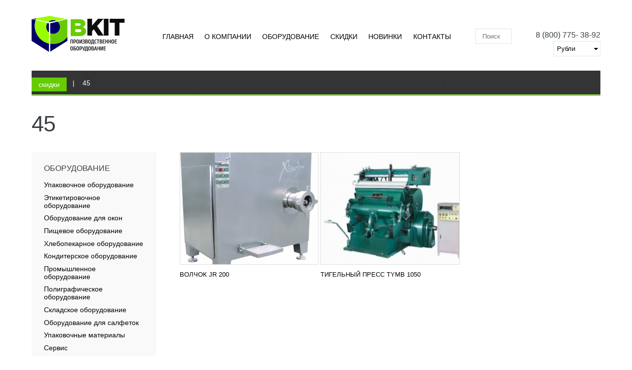

--- FILE ---
content_type: text/html; charset=utf-8
request_url: https://obkit.ru/power/45-0
body_size: 16689
content:
<!DOCTYPE html>
<!--[if lt IE 7]> <html class="ie6 ie" lang="ru" dir="ltr"> <![endif]-->
<!--[if IE 7]>    <html class="ie7 ie" lang="ru" dir="ltr"> <![endif]-->
<!--[if IE 8]>    <html class="ie8 ie" lang="ru" dir="ltr"> <![endif]-->
<!--[if gt IE 8]> <!--> <html class="" lang="ru" dir="ltr"> <!--<![endif]-->
<head>
  <meta charset="utf-8" />
<link rel="alternate" type="application/rss+xml" title="45" href="https://obkit.ru/taxonomy/term/895/all/feed/all/all" />
<link rel="shortcut icon" href="https://obkit.ru/sites/all/themes/obkit/favicon.ico" type="image/vnd.microsoft.icon" />
<meta name="keywords" content="упаковочное оборудование, этикетировочное оборудование, упаковочные машины, термоусадочное оборудование, аппликаторы этикеток, упаковочные станки, этикетировочные машины, хлебопекарное оборудование, струйные принтеры, маркировочное оборудование, полиграфическое оборудование, складское оборудование" />
<meta name="robots" content="follow, index" />
<meta name="generator" content="Drupal 7 (http://drupal.org)" />
<meta name="rights" content="OBKIT" />
<link rel="image_src" href="https://obkit.ru/sites/all/themes/obkit/logo.png" />
<link rel="canonical" href="https://obkit.ru/power/45-0" />
<link rel="shortlink" href="https://obkit.ru/taxonomy/term/895" />
<meta http-equiv="content-language" content="ru" />
<meta property="fb:admins" content="ObkitRu" />
<meta name="twitter:card" content="summary" />
<meta name="twitter:site" content="@ObkitRu" />
<meta name="twitter:creator:id" content="@ObkitRu" />
<meta name="twitter:url" content="https://twitter.com/ObkitRu" />
<meta name="twitter:title" content="Оборудование для производства со склада" />
<meta name="twitter:description" content="Оборудование для производства со склада +7(800)7753892" />
<meta name="twitter:image" content="http://obkit.ru/sites/default/files/c-logo_0.png" />
<meta name="twitter:image:width" content="250" />
<meta name="twitter:image:height" content="76" />
  <!-- Set the viewport width to device width for mobile -->
  <meta name="viewport" content="width=device-width" />
  <title>45</title>
  <link type="text/css" rel="stylesheet" href="https://obkit.ru/sites/default/files/css/css_xE-rWrJf-fncB6ztZfd2huxqgxu4WO-qwma6Xer30m4.css" media="all" />
<link type="text/css" rel="stylesheet" href="https://obkit.ru/sites/default/files/css/css_ewh2nuQ8HjJaZwVAFQGdFbutfH3Y74LaQrYTAzijhTo.css" media="all" />
<link type="text/css" rel="stylesheet" href="https://obkit.ru/sites/default/files/css/css_8Dq0EgUSZyuLUnphD7pDrZVZfn5lroxMD2G7pi370Ms.css" media="all" />
<link type="text/css" rel="stylesheet" href="https://obkit.ru/sites/default/files/css/css_2PGl7wq2oLnDtbNqyYpm2rTcoaXZaZKYiPBV-zVloVc.css" media="all" />
<link type="text/css" rel="stylesheet" href="//cdn.jsdelivr.net/qtip2/2.2.0/jquery.qtip.min.css" media="all" />
<link type="text/css" rel="stylesheet" href="https://obkit.ru/sites/default/files/css/css_RZTnXYRiCEv76bDH1r5ZDJdH9Zp_wbEPuOFpyXFWqUw.css" media="all" />
<link type="text/css" rel="stylesheet" href="https://obkit.ru/sites/default/files/css/css_8qiNlFTsMnZB1CCB5PoeYFXOywmq0qozIP6ZoUknp0o.css" media="all" />
<link type="text/css" rel="stylesheet" href="https://obkit.ru/sites/default/files/css/css_ESBQavT9lhgj6qU1ONx1DJ26ufbKKSprDz59qAs3QcI.css" media="only screen and (min-width: 1280px) and (max-width:1440px)" />
<link type="text/css" rel="stylesheet" href="https://obkit.ru/sites/default/files/css/css_litlwcK770LUuLPzaApz_OqAosWBAjYKA1GS6TdQC_M.css" media="only screen and (min-width:1025px) and (max-width:1279px)" />
<link type="text/css" rel="stylesheet" href="https://obkit.ru/sites/default/files/css/css_T6C_OgJ6Qawcmh0mE4UaEigHihAa5vq8R0AqQMsHUIs.css" media="only screen and (min-width:769px) and (max-width:1024px)" />
<link type="text/css" rel="stylesheet" href="https://obkit.ru/sites/default/files/css/css_I92UMv6DYEj2T5nFxZz2j4ewe9_akWWRyhoVMMjW-4I.css" media="only screen and (max-width:768px)" />
<link type="text/css" rel="stylesheet" href="https://obkit.ru/sites/default/files/css/css_ZZNZVWiEilYYnVT4k6JABx_cGB9Vg1tRvYn-D5WW3-Y.css" media="only screen and (max-width:479px)" />
  <script type="text/javascript" src="https://obkit.ru/sites/all/modules/jquery_update/replace/jquery/1.7/jquery.min.js?v=1.7.2"></script>
<script type="text/javascript" src="https://obkit.ru/misc/jquery-extend-3.4.0.js?v=1.7.2"></script>
<script type="text/javascript" src="https://obkit.ru/misc/jquery-html-prefilter-3.5.0-backport.js?v=1.7.2"></script>
<script type="text/javascript" src="https://obkit.ru/misc/jquery.once.js?v=1.2"></script>
<script type="text/javascript" src="https://obkit.ru/misc/drupal.js?skgs31"></script>
<script type="text/javascript" src="https://obkit.ru/sites/all/modules/jquery_update/replace/ui/ui/minified/jquery.ui.core.min.js?v=1.10.2"></script>
<script type="text/javascript" src="https://obkit.ru/sites/all/modules/jquery_update/replace/ui/external/jquery.cookie.js?v=67fb34f6a866c40d0570"></script>
<script type="text/javascript" src="https://obkit.ru/sites/all/modules/jquery_update/replace/misc/jquery.form.min.js?v=2.69"></script>
<script type="text/javascript" src="https://obkit.ru/sites/all/modules/views_slideshow/js/views_slideshow.js?v=1.0"></script>
<script type="text/javascript" src="https://obkit.ru/misc/ajax.js?v=7.91"></script>
<script type="text/javascript" src="https://obkit.ru/sites/all/modules/jquery_update/js/jquery_update.js?v=0.0.1"></script>
<script type="text/javascript" src="https://obkit.ru/sites/all/modules/custom/obkit_currency/js/script.js?skgs31"></script>
<script type="text/javascript" src="https://obkit.ru/sites/default/files/languages/ru_EahVC165xz187-nqaoRNSQpobjGmxEKzud8_XtCNLEc.js?skgs31"></script>
<script type="text/javascript" src="https://obkit.ru/sites/all/libraries/colorbox/jquery.colorbox-min.js?skgs31"></script>
<script type="text/javascript" src="https://obkit.ru/sites/all/modules/colorbox/js/colorbox.js?skgs31"></script>
<script type="text/javascript" src="https://obkit.ru/sites/all/modules/colorbox/js/colorbox_load.js?skgs31"></script>
<script type="text/javascript" src="https://obkit.ru/sites/all/modules/colorbox/js/colorbox_inline.js?skgs31"></script>
<script type="text/javascript" src="https://obkit.ru/misc/progress.js?v=7.91"></script>
<script type="text/javascript" src="https://obkit.ru/sites/all/modules/ctools/js/modal.js?skgs31"></script>
<script type="text/javascript" src="https://obkit.ru/sites/all/modules/modal_forms/js/modal_forms_popup.js?skgs31"></script>
<script type="text/javascript" src="//cdn.jsdelivr.net/qtip2/2.2.0/jquery.qtip.min.js"></script>
<script type="text/javascript" src="https://obkit.ru/sites/all/modules/flag/theme/flag.js?skgs31"></script>
<script type="text/javascript" src="https://obkit.ru/sites/all/modules/views/js/base.js?skgs31"></script>
<script type="text/javascript" src="https://obkit.ru/sites/all/modules/views_show_more/views_show_more.js?skgs31"></script>
<script type="text/javascript" src="https://obkit.ru/sites/all/libraries/jquery.cycle/jquery.cycle.all.min.js?skgs31"></script>
<script type="text/javascript" src="https://obkit.ru/sites/all/modules/views_slideshow/contrib/views_slideshow_cycle/js/views_slideshow_cycle.js?skgs31"></script>
<script type="text/javascript" src="https://obkit.ru/sites/all/modules/views/js/ajax_view.js?skgs31"></script>
<script type="text/javascript" src="https://obkit.ru/misc/autocomplete.js?v=7.91"></script>
<script type="text/javascript" src="https://obkit.ru/sites/all/modules/search_api_autocomplete/search_api_autocomplete.js?skgs31"></script>
<script type="text/javascript" src="https://obkit.ru/sites/all/modules/qtip/js/qtip.js?skgs31"></script>
<script type="text/javascript" src="https://obkit.ru/sites/all/libraries/superfish/jquery.hoverIntent.minified.js?skgs31"></script>
<script type="text/javascript" src="https://obkit.ru/sites/all/libraries/superfish/sftouchscreen.js?skgs31"></script>
<script type="text/javascript" src="https://obkit.ru/sites/all/libraries/superfish/sfsmallscreen.js?skgs31"></script>
<script type="text/javascript" src="https://obkit.ru/sites/all/libraries/superfish/supposition.js?skgs31"></script>
<script type="text/javascript" src="https://obkit.ru/sites/all/libraries/superfish/jquery.bgiframe.min.js?skgs31"></script>
<script type="text/javascript" src="https://obkit.ru/sites/all/libraries/superfish/superfish.js?skgs31"></script>
<script type="text/javascript" src="https://obkit.ru/sites/all/libraries/superfish/supersubs.js?skgs31"></script>
<script type="text/javascript" src="https://obkit.ru/sites/all/modules/superfish/superfish.js?skgs31"></script>
<script type="text/javascript" src="https://obkit.ru/sites/all/themes/obkit/js/wow.min.js?skgs31"></script>
<script type="text/javascript" src="https://obkit.ru/sites/all/themes/obkit/js/obkit.js?skgs31"></script>
<script type="text/javascript">
<!--//--><![CDATA[//><!--
jQuery.extend(Drupal.settings, {"basePath":"\/","pathPrefix":"","setHasJsCookie":0,"ajaxPageState":{"theme":"obkit","theme_token":"7cYBSqxguqpjMV-DHdpRf6o9xrVleqCLgm5ZZNnW4NA","jquery_version":"1.7","js":{"0":1,"sites\/all\/modules\/jquery_update\/replace\/jquery\/1.7\/jquery.min.js":1,"misc\/jquery-extend-3.4.0.js":1,"misc\/jquery-html-prefilter-3.5.0-backport.js":1,"misc\/jquery.once.js":1,"misc\/drupal.js":1,"sites\/all\/modules\/jquery_update\/replace\/ui\/ui\/minified\/jquery.ui.core.min.js":1,"sites\/all\/modules\/jquery_update\/replace\/ui\/external\/jquery.cookie.js":1,"sites\/all\/modules\/jquery_update\/replace\/misc\/jquery.form.min.js":1,"sites\/all\/modules\/views_slideshow\/js\/views_slideshow.js":1,"misc\/ajax.js":1,"sites\/all\/modules\/jquery_update\/js\/jquery_update.js":1,"sites\/all\/modules\/custom\/obkit_currency\/js\/script.js":1,"public:\/\/languages\/ru_EahVC165xz187-nqaoRNSQpobjGmxEKzud8_XtCNLEc.js":1,"sites\/all\/libraries\/colorbox\/jquery.colorbox-min.js":1,"sites\/all\/modules\/colorbox\/js\/colorbox.js":1,"sites\/all\/modules\/colorbox\/js\/colorbox_load.js":1,"sites\/all\/modules\/colorbox\/js\/colorbox_inline.js":1,"misc\/progress.js":1,"sites\/all\/modules\/ctools\/js\/modal.js":1,"sites\/all\/modules\/modal_forms\/js\/modal_forms_popup.js":1,"\/\/cdn.jsdelivr.net\/qtip2\/2.2.0\/jquery.qtip.min.js":1,"sites\/all\/modules\/flag\/theme\/flag.js":1,"sites\/all\/modules\/views\/js\/base.js":1,"sites\/all\/modules\/views_show_more\/views_show_more.js":1,"sites\/all\/libraries\/jquery.cycle\/jquery.cycle.all.min.js":1,"sites\/all\/modules\/views_slideshow\/contrib\/views_slideshow_cycle\/js\/views_slideshow_cycle.js":1,"sites\/all\/modules\/views\/js\/ajax_view.js":1,"misc\/autocomplete.js":1,"sites\/all\/modules\/search_api_autocomplete\/search_api_autocomplete.js":1,"sites\/all\/modules\/qtip\/js\/qtip.js":1,"sites\/all\/libraries\/superfish\/jquery.hoverIntent.minified.js":1,"sites\/all\/libraries\/superfish\/sftouchscreen.js":1,"sites\/all\/libraries\/superfish\/sfsmallscreen.js":1,"sites\/all\/libraries\/superfish\/supposition.js":1,"sites\/all\/libraries\/superfish\/jquery.bgiframe.min.js":1,"sites\/all\/libraries\/superfish\/superfish.js":1,"sites\/all\/libraries\/superfish\/supersubs.js":1,"sites\/all\/modules\/superfish\/superfish.js":1,"sites\/all\/themes\/obkit\/js\/wow.min.js":1,"sites\/all\/themes\/obkit\/js\/obkit.js":1},"css":{"modules\/system\/system.base.css":1,"modules\/system\/system.menus.css":1,"modules\/system\/system.messages.css":1,"modules\/system\/system.theme.css":1,"misc\/ui\/jquery.ui.core.css":1,"misc\/ui\/jquery.ui.theme.css":1,"sites\/all\/modules\/views_slideshow\/views_slideshow.css":1,"sites\/all\/modules\/date\/date_api\/date.css":1,"modules\/field\/theme\/field.css":1,"modules\/node\/node.css":1,"sites\/all\/modules\/custom\/obkit_currency\/css\/currency.css":1,"sites\/all\/modules\/ubercart\/uc_order\/uc_order.css":1,"sites\/all\/modules\/ubercart\/uc_product\/uc_product.css":1,"sites\/all\/modules\/ubercart\/uc_store\/uc_store.css":1,"modules\/user\/user.css":1,"sites\/all\/modules\/views\/css\/views.css":1,"sites\/all\/modules\/ckeditor\/css\/ckeditor.css":1,"sites\/all\/libraries\/colorbox\/example3\/colorbox.css":1,"sites\/all\/modules\/ctools\/css\/ctools.css":1,"sites\/all\/modules\/ctools\/css\/modal.css":1,"sites\/all\/modules\/modal_forms\/css\/modal_forms_popup.css":1,"sites\/all\/modules\/panels\/css\/panels.css":1,"\/\/cdn.jsdelivr.net\/qtip2\/2.2.0\/jquery.qtip.min.css":1,"sites\/all\/modules\/qtip\/css\/qtip.css":1,"sites\/all\/modules\/views_slideshow\/contrib\/views_slideshow_cycle\/views_slideshow_cycle.css":1,"sites\/all\/modules\/dismiss\/css\/dismiss.base.css":1,"sites\/all\/modules\/search_api_autocomplete\/search_api_autocomplete.css":1,"sites\/all\/libraries\/superfish\/css\/superfish.css":1,"sites\/all\/libraries\/superfish\/css\/superfish-smallscreen.css":1,"sites\/all\/themes\/obkit\/css\/normalize.css.css":1,"sites\/all\/themes\/obkit\/css\/skeleton.css":1,"sites\/all\/themes\/obkit\/css\/animate.min.css":1,"sites\/all\/themes\/obkit\/css\/style.css":1,"sites\/all\/themes\/obkit\/css\/custom.css":1,"sites\/all\/themes\/obkit\/css\/screens\/wide.css":1,"sites\/all\/themes\/obkit\/css\/screens\/tablet.css":1,"sites\/all\/themes\/obkit\/css\/screens\/tablet-vertical.css":1,"sites\/all\/themes\/obkit\/css\/screens\/mobile.css":1,"sites\/all\/themes\/obkit\/css\/screens\/mobile-vertical.css":1}},"colorbox":{"transition":"fade","speed":"350","opacity":"0.85","slideshow":false,"slideshowAuto":true,"slideshowSpeed":"2500","slideshowStart":"start slideshow","slideshowStop":"stop slideshow","current":"{current} of {total}","previous":"\u00ab Prev","next":"Next \u00bb","close":"Close","overlayClose":true,"returnFocus":true,"maxWidth":"90%","maxHeight":"","initialWidth":"300","initialHeight":"100","fixed":false,"scrolling":false,"mobiledetect":true,"mobiledevicewidth":"480px","file_public_path":"\/sites\/default\/files","specificPagesDefaultValue":"admin*\nimagebrowser*\nimg_assist*\nimce*\nnode\/add\/*\nnode\/*\/edit\nprint\/*\nprintpdf\/*\nsystem\/ajax\nsystem\/ajax\/*"},"CToolsModal":{"loadingText":"\u0417\u0430\u0433\u0440\u0443\u0437\u043a\u0430...","closeText":"\u0417\u0430\u043a\u0440\u044b\u0442\u044c \u041e\u043a\u043d\u043e","closeImage":"\u003Cimg typeof=\u0022foaf:Image\u0022 src=\u0022https:\/\/obkit.ru\/sites\/all\/modules\/ctools\/images\/icon-close-window.png\u0022 alt=\u0022\u0417\u0430\u043a\u0440\u044b\u0442\u044c \u043e\u043a\u043d\u043e\u0022 title=\u0022\u0417\u0430\u043a\u0440\u044b\u0442\u044c \u043e\u043a\u043d\u043e\u0022 \/\u003E","throbber":"\u003Cimg typeof=\u0022foaf:Image\u0022 src=\u0022https:\/\/obkit.ru\/sites\/all\/modules\/ctools\/images\/throbber.gif\u0022 alt=\u0022\u0417\u0430\u0433\u0440\u0443\u0437\u043a\u0430\u0022 title=\u0022\u0417\u0430\u0433\u0440\u0443\u0437\u043a\u0430...\u0022 \/\u003E"},"modal-popup-small":{"modalSize":{"type":"fixed","width":300,"height":300},"modalOptions":{"opacity":0.85,"background":"#000"},"animation":"fadeIn","modalTheme":"ModalFormsPopup","throbber":"\u003Cimg typeof=\u0022foaf:Image\u0022 src=\u0022https:\/\/obkit.ru\/sites\/all\/modules\/modal_forms\/images\/loading_animation.gif\u0022 alt=\u0022\u0417\u0430\u0433\u0440\u0443\u0437\u043a\u0430...\u0022 title=\u0022\u0417\u0430\u0433\u0440\u0443\u0437\u043a\u0430\u0022 \/\u003E","closeText":"\u0417\u0430\u043a\u0440\u044b\u0442\u044c"},"modal-popup-medium":{"modalSize":{"type":"fixed","width":460,"height":460},"modalOptions":{"opacity":0.85,"background":"#000"},"animation":"fadeIn","modalTheme":"ModalFormsPopup","throbber":"\u003Cimg typeof=\u0022foaf:Image\u0022 src=\u0022https:\/\/obkit.ru\/sites\/all\/modules\/modal_forms\/images\/loading_animation.gif\u0022 alt=\u0022\u0417\u0430\u0433\u0440\u0443\u0437\u043a\u0430...\u0022 title=\u0022\u0417\u0430\u0433\u0440\u0443\u0437\u043a\u0430\u0022 \/\u003E","closeText":"\u0417\u0430\u043a\u0440\u044b\u0442\u044c"},"modal-popup-large":{"modalSize":{"type":"scale","width":0.8,"height":0.8},"modalOptions":{"opacity":0.85,"background":"#000"},"animation":"fadeIn","modalTheme":"ModalFormsPopup","throbber":"\u003Cimg typeof=\u0022foaf:Image\u0022 src=\u0022https:\/\/obkit.ru\/sites\/all\/modules\/modal_forms\/images\/loading_animation.gif\u0022 alt=\u0022\u0417\u0430\u0433\u0440\u0443\u0437\u043a\u0430...\u0022 title=\u0022\u0417\u0430\u0433\u0440\u0443\u0437\u043a\u0430\u0022 \/\u003E","closeText":"\u0417\u0430\u043a\u0440\u044b\u0442\u044c"},"instances":"{\u0022default\u0022:{\u0022content\u0022:{\u0022text\u0022:\u0022\u0022},\u0022style\u0022:{\u0022tip\u0022:false,\u0022classes\u0022:\u0022\u0022},\u0022position\u0022:{\u0022at\u0022:\u0022bottom right\u0022,\u0022adjust\u0022:{\u0022method\u0022:\u0022\u0022},\u0022my\u0022:\u0022top left\u0022,\u0022viewport\u0022:false},\u0022show\u0022:{\u0022event\u0022:\u0022mouseenter \u0022},\u0022hide\u0022:{\u0022event\u0022:\u0022mouseleave \u0022}},\u0022first_tooltip\u0022:{\u0022content\u0022:{\u0022button\u0022:\u0022\\u0417\\u0430\\u043a\\u0440\\u044b\\u0442\\u044c\u0022,\u0022text\u0022:\u0022\u0022},\u0022style\u0022:{\u0022tip\u0022:{\u0022width\u0022:15,\u0022height\u0022:25,\u0022border\u0022:0,\u0022offset\u0022:0,\u0022corner\u0022:true},\u0022classes\u0022:\u0022qtip-bootstrap qtip-shadow\u0022},\u0022position\u0022:{\u0022at\u0022:\u0022center\u0022,\u0022my\u0022:\u0022top center\u0022,\u0022adjust\u0022:{\u0022method\u0022:\u0022\u0022},\u0022viewport\u0022:false},\u0022show\u0022:{\u0022event\u0022:\u0022mouseenter \u0022,\u0022solo\u0022:true},\u0022hide\u0022:{\u0022event\u0022:\u0022mouseleave unfocus \u0022}},\u0022hot_prod\u0022:{\u0022content\u0022:{\u0022text\u0022:\u0022\u0022},\u0022style\u0022:{\u0022tip\u0022:{\u0022width\u0022:12,\u0022height\u0022:12,\u0022border\u0022:0,\u0022offset\u0022:0,\u0022corner\u0022:\u0022left bottom\u0022},\u0022classes\u0022:\u0022 qtip-shadow\u0022},\u0022position\u0022:{\u0022at\u0022:\u0022right top\u0022,\u0022adjust\u0022:{\u0022method\u0022:\u0022\u0022},\u0022my\u0022:\u0022left bottom\u0022,\u0022viewport\u0022:false},\u0022show\u0022:{\u0022event\u0022:\u0022mouseenter \u0022,\u0022solo\u0022:true},\u0022hide\u0022:{\u0022event\u0022:\u0022mouseleave \u0022}},\u0022last_news\u0022:{\u0022content\u0022:{\u0022text\u0022:\u0022\u0022},\u0022style\u0022:{\u0022tip\u0022:{\u0022width\u0022:6,\u0022height\u0022:6,\u0022border\u0022:0,\u0022mimic\u0022:\u0022left center\u0022,\u0022offset\u0022:0,\u0022corner\u0022:\u0022left bottom\u0022},\u0022classes\u0022:\u0022qtip-tipsy qtip-shadow\u0022},\u0022position\u0022:{\u0022at\u0022:\u0022right top\u0022,\u0022adjust\u0022:{\u0022method\u0022:\u0022\u0022},\u0022my\u0022:\u0022left bottom\u0022,\u0022viewport\u0022:false},\u0022show\u0022:{\u0022event\u0022:\u0022mouseenter \u0022},\u0022hide\u0022:{\u0022event\u0022:\u0022mouseleave \u0022,\u0022inactive\u0022:1000}},\u0022news_prod\u0022:{\u0022content\u0022:{\u0022text\u0022:\u0022\u0022},\u0022style\u0022:{\u0022tip\u0022:false,\u0022classes\u0022:\u0022qtip-cluetip qtip-shadow\u0022},\u0022position\u0022:{\u0022at\u0022:\u0022center\u0022,\u0022adjust\u0022:{\u0022method\u0022:\u0022\u0022},\u0022my\u0022:\u0022bottom center\u0022,\u0022viewport\u0022:false},\u0022show\u0022:{\u0022event\u0022:\u0022mouseenter \u0022,\u0022solo\u0022:true},\u0022hide\u0022:{\u0022event\u0022:\u0022blur \u0022,\u0022inactive\u0022:1000}}}","qtipDebug":"{\u0022leaveElement\u0022:0}","flag":{"anonymous":true,"templates":{"bookmarks_2337":"\u003Cspan class=\u0022flag-wrapper flag-bookmarks flag-bookmarks-2337\u0022\u003E\n      \u003Ca href=\u0022\/flag\/unflag\/bookmarks\/2337?destination=taxonomy\/term\/895\u0026amp;token=8558a54a73dca2209eeb37255d594429\u0022 title=\u0022\u0423\u0431\u0435\u0440\u0438\u0442\u0435 \u0442\u043e\u0432\u0430\u0440 \u0438\u0437 \u0441\u0440\u0430\u0432\u043d\u0435\u043d\u0438\u044f\u0022 class=\u0022flag unflag-action flag-link-normal\u0022 rel=\u0022nofollow\u0022\u003E\u0423\u0431\u0440\u0430\u0442\u044c \u0438\u0437 \u0441\u0440\u0430\u0432\u043d\u0435\u043d\u0438\u044f\u003C\/a\u003E\u003Cspan class=\u0022flag-throbber\u0022\u003E\u0026nbsp;\u003C\/span\u003E\n    \u003C\/span\u003E\n","bookmarks_1438":"\u003Cspan class=\u0022flag-wrapper flag-bookmarks flag-bookmarks-1438\u0022\u003E\n      \u003Ca href=\u0022\/flag\/unflag\/bookmarks\/1438?destination=taxonomy\/term\/895\u0026amp;token=ad00a8bc121001abcbfbdbccad845b6c\u0022 title=\u0022\u0423\u0431\u0435\u0440\u0438\u0442\u0435 \u0442\u043e\u0432\u0430\u0440 \u0438\u0437 \u0441\u0440\u0430\u0432\u043d\u0435\u043d\u0438\u044f\u0022 class=\u0022flag unflag-action flag-link-normal\u0022 rel=\u0022nofollow\u0022\u003E\u0423\u0431\u0440\u0430\u0442\u044c \u0438\u0437 \u0441\u0440\u0430\u0432\u043d\u0435\u043d\u0438\u044f\u003C\/a\u003E\u003Cspan class=\u0022flag-throbber\u0022\u003E\u0026nbsp;\u003C\/span\u003E\n    \u003C\/span\u003E\n"}},"views":{"ajax_path":"\/views\/ajax","ajaxViews":{"views_dom_id:ef9d830f6f90e4729356af474a621347":{"view_name":"taxonomy_term","view_display_id":"page","view_args":"895\/all\/all\/all","view_path":"taxonomy\/term\/895","view_base_path":"taxonomy\/term\/%","view_dom_id":"ef9d830f6f90e4729356af474a621347","pager_element":0},"views_dom_id:d0f1d6214d555fb2eb897dc8f6edf52f":{"view_name":"big_sale","view_display_id":"block","view_args":"","view_path":"taxonomy\/term\/895","view_base_path":"bestprice","view_dom_id":"d0f1d6214d555fb2eb897dc8f6edf52f","pager_element":0}}},"urlIsAjaxTrusted":{"\/views\/ajax":true,"\/power\/45-0":true},"better_exposed_filters":{"views":{"taxonomy_term":{"displays":{"page":{"filters":[]}}},"big_sale":{"displays":{"block":{"filters":[]}}},"comparizon":{"displays":{"block":{"filters":[]}}},"news":{"displays":{"block_2":{"filters":[]}}},"pages":{"displays":{"block_1":{"filters":[]}}}}},"viewsSlideshow":{"big_sale-block_1":{"methods":{"goToSlide":["viewsSlideshowPager","viewsSlideshowSlideCounter","viewsSlideshowCycle"],"nextSlide":["viewsSlideshowPager","viewsSlideshowSlideCounter","viewsSlideshowCycle"],"pause":["viewsSlideshowControls","viewsSlideshowCycle"],"play":["viewsSlideshowControls","viewsSlideshowCycle"],"previousSlide":["viewsSlideshowPager","viewsSlideshowSlideCounter","viewsSlideshowCycle"],"transitionBegin":["viewsSlideshowPager","viewsSlideshowSlideCounter"],"transitionEnd":[]},"paused":0}},"viewsSlideshowCycle":{"#views_slideshow_cycle_main_big_sale-block_1":{"num_divs":6,"id_prefix":"#views_slideshow_cycle_main_","div_prefix":"#views_slideshow_cycle_div_","vss_id":"big_sale-block_1","effect":"fade","transition_advanced":1,"timeout":10000,"speed":700,"delay":0,"sync":1,"random":0,"pause":1,"pause_on_click":0,"play_on_hover":0,"action_advanced":1,"start_paused":0,"remember_slide":0,"remember_slide_days":1,"pause_in_middle":1,"pause_when_hidden":0,"pause_when_hidden_type":"full","amount_allowed_visible":"","nowrap":0,"pause_after_slideshow":0,"fixed_height":1,"items_per_slide":1,"wait_for_image_load":1,"wait_for_image_load_timeout":3000,"cleartype":0,"cleartypenobg":0,"advanced_options":"{}"}},"dismiss":{"fadeout":0},"superfish":{"1":{"id":"1","sf":{"animation":{"opacity":"show"},"autoArrows":false,"dropShadows":false},"plugins":{"touchscreen":{"mode":"window_width","breakpoint":1280,"breakpointUnit":"px"},"smallscreen":{"mode":"window_width","breakpoint":1280,"breakpointUnit":"px","accordionButton":"0","expandText":"\u0420\u0430\u0437\u0432\u0435\u0440\u043d\u0443\u0442\u044c","collapseText":"\u0421\u0432\u0435\u0440\u043d\u0443\u0442\u044c","title":"\u041c\u0435\u043d\u044e"},"supposition":true,"bgiframe":true,"supersubs":{"minWidth":"16","maxWidth":"20"}}}},"js":{"tokens":[]}});
//--><!]]>
</script>
  <!-- IE Fix for HTML5 Tags -->
  <!--[if lt IE 9]>
    <script src="http://html5shiv.googlecode.com/svn/trunk/html5.js"></script>
	<script src="http://css3-mediaqueries-js.googlecode.com/svn/trunk/css3-mediaqueries.js"></script>
	<![endif]-->
</head>

<body class="html not-front not-logged-in one-sidebar sidebar-first page-taxonomy page-taxonomy-term page-taxonomy-term- page-taxonomy-term-895" >
    <div id="wrapper">
<div id="headover">
<div class="over container">
  <header id="header" role="banner" class="clearfix">
	<div id="head_left" class="three columns">
	      <a href="/" title="Главная" id="logo" >
        <img src="https://obkit.ru/sites/all/themes/obkit/logo.png" alt="Главная" />
      </a>
    	</div>
	<div id="nav_over" class="six columns">
      <nav id="navigation" role="navigation" class="">
         
          <div class="region region-navigation">
  <section id="block-superfish-1" class="block block-superfish">

      
  <div class="content">
    <ul  id="superfish-1" class="menu sf-menu sf-main-menu sf-horizontal sf-style-none sf-total-items-6 sf-parent-items-2 sf-single-items-4"><li id="menu-227-1" class="first odd sf-item-1 sf-depth-1 sf-no-children"><a href="/" title="" class="sf-depth-1">Главная</a></li><li id="menu-7512-1" class="middle even sf-item-2 sf-depth-1 sf-total-children-7 sf-parent-children-1 sf-single-children-6 menuparent"><a title="" class="sf-depth-1 menuparent nolink">О компании</a><ul><li id="menu-7840-1" class="first odd sf-item-1 sf-depth-2 sf-no-children"><a href="/content/o-nas" class="sf-depth-2">О нас</a></li><li id="menu-7833-1" class="middle even sf-item-2 sf-depth-2 sf-no-children"><a href="/c/nashi-rekvizity" class="sf-depth-2">Наши реквизиты</a></li><li id="menu-7593-1" class="middle odd sf-item-3 sf-depth-2 sf-no-children"><a href="/fore" class="sf-depth-2">Доставка</a></li><li id="menu-348-1" class="middle even sf-item-4 sf-depth-2 sf-no-children"><a href="/faq-page" title="" class="sf-depth-2">Вопрос - Ответ</a></li><li id="menu-4305-1" class="middle odd sf-item-5 sf-depth-2 sf-no-children"><a href="/news" title="" class="sf-depth-2">Новости</a></li><li id="menu-4306-1" class="middle even sf-item-6 sf-depth-2 sf-no-children"><a href="/pages" title="" class="sf-depth-2">Статьи</a></li><li id="menu-2433-1" class="last odd sf-item-7 sf-depth-2 sf-total-children-9 sf-parent-children-0 sf-single-children-9 menuparent"><a href="/video" title="" class="sf-depth-2 menuparent">Видео</a><ul><li id="menu-10167-1" class="first odd sf-item-1 sf-depth-3 sf-no-children"><a href="/video/oborudovanie-dlya-proizvodstva" title="Оборудование для производства" class="sf-depth-3">Оборудование для производства</a></li><li id="menu-10168-1" class="middle even sf-item-2 sf-depth-3 sf-no-children"><a href="/video/pishchevoe-proizvodstvo" title="Пищевое производство" class="sf-depth-3">Пищевое производство</a></li><li id="menu-2563-1" class="middle odd sf-item-3 sf-depth-3 sf-no-children"><a href="/v/upakovochnoe-oborudovanie" title="Упаковочное оборудование" class="sf-depth-3">Упаковочное оборудование</a></li><li id="menu-10166-1" class="middle even sf-item-4 sf-depth-3 sf-no-children"><a href="/v/etiketirovochnoe-oborudovanie" title="Этикетировочное оборудование" class="sf-depth-3">Этикетировочное оборудование</a></li><li id="menu-2564-1" class="middle odd sf-item-5 sf-depth-3 sf-no-children"><a href="/v/hlebopekarnoe-oborudovanie" title="Хлебопекарное оборудование" class="sf-depth-3">Хлебопекарное оборудование</a></li><li id="menu-2565-1" class="middle even sf-item-6 sf-depth-3 sf-no-children"><a href="/v/poligraficheskoe-oborudovanie" title="Полиграфическое оборудование" class="sf-depth-3">Полиграфическое оборудование</a></li><li id="menu-2566-1" class="middle odd sf-item-7 sf-depth-3 sf-no-children"><a href="/v/stroitelnoe-oborudovanie" title="Строительное оборудование" class="sf-depth-3">Строительное оборудование</a></li><li id="menu-2567-1" class="middle even sf-item-8 sf-depth-3 sf-no-children"><a href="/v/derevoobrabatyvayushchie-stanki" title="Деревообрабатывающие станки" class="sf-depth-3">Деревообрабатывающие станки</a></li><li id="menu-2568-1" class="last odd sf-item-9 sf-depth-3 sf-no-children"><a href="/v/skladskoe-oborudovanie" title="Складское оборудование" class="sf-depth-3">Складское оборудование</a></li></ul></li></ul></li><li id="menu-1411-1" class="middle odd sf-item-3 sf-depth-1 sf-total-children-12 sf-parent-children-9 sf-single-children-3 menuparent"><a href="/catalog" title="" class="sf-depth-1 menuparent">Оборудование</a><ul><li id="menu-6821-1" class="first odd sf-item-1 sf-depth-2 sf-total-children-17 sf-parent-children-0 sf-single-children-17 menuparent"><a href="/catalog/upakovochnoe-oborudovanie" title="" class="sf-depth-2 menuparent">Упаковочное оборудование</a><ul><li id="menu-5999-1" class="first odd sf-item-1 sf-depth-3 sf-no-children"><a href="/catalog/gorizontalnye-upakovochnye-mashiny" title="Горизонтальные упаковочные машины" class="sf-depth-3">Горизонтальные упаковочные машины</a></li><li id="menu-6000-1" class="middle even sf-item-2 sf-depth-3 sf-no-children"><a href="/catalog/vertikalnye-upakovochnye-mashiny" title="Вертикальные упаковочные машины" class="sf-depth-3">Вертикальные упаковочные машины</a></li><li id="menu-6001-1" class="middle odd sf-item-3 sf-depth-3 sf-no-children"><a href="/catalog/naklonnye-upakovochnye-mashiny" title="Наклонные упаковочные машины" class="sf-depth-3">Наклонные упаковочные машины</a></li><li id="menu-6002-1" class="middle even sf-item-4 sf-depth-3 sf-no-children"><a href="/catalog/vertikalnye-upakovochnye-mashiny-s-provarkoy-po-granyam" title="Вертикальные упаковочные машины с проваркой по граням" class="sf-depth-3">Вертикальные упаковочные машины с проваркой по граням</a></li><li id="menu-6003-1" class="middle odd sf-item-5 sf-depth-3 sf-no-children"><a href="/catalog/fasovochno-upakovochnye-mashiny" title="Фасовочно-упаковочные машины" class="sf-depth-3">Фасовочно-упаковочные машины</a></li><li id="menu-6004-1" class="middle even sf-item-6 sf-depth-3 sf-no-children"><a href="/catalog/fasovochnoe-oborudovanie" title="Фасовочное оборудование" class="sf-depth-3">Фасовочное оборудование</a></li><li id="menu-6005-1" class="middle odd sf-item-7 sf-depth-3 sf-no-children"><a href="/catalog/termousadochnoe-oborudovanie" title="Термоусадочное оборудование" class="sf-depth-3">Термоусадочное оборудование</a></li><li id="menu-6006-1" class="middle even sf-item-8 sf-depth-3 sf-no-children"><a href="/catalog/linii-rozliva" title="Линии розлива" class="sf-depth-3">Линии розлива</a></li><li id="menu-6007-1" class="middle odd sf-item-9 sf-depth-3 sf-no-children"><a href="/catalog/cellofanatory" title="Целлофанаторы" class="sf-depth-3">Целлофанаторы</a></li><li id="menu-6008-1" class="middle even sf-item-10 sf-depth-3 sf-no-children"><a href="/catalog/sistemy-kontrolya" title="Системы контроля" class="sf-depth-3">Системы контроля</a></li><li id="menu-6009-1" class="middle odd sf-item-11 sf-depth-3 sf-no-children"><a href="/catalog/obmotchiki-zakleyshchiki" title="Обмотчики, заклейщики" class="sf-depth-3">Обмотчики, заклейщики</a></li><li id="menu-6010-1" class="middle even sf-item-12 sf-depth-3 sf-no-children"><a href="/catalog/konveyernye-sistemy-transportery" title="Конвейерные системы, транспортеры" class="sf-depth-3">Конвейерные системы, транспортеры</a></li><li id="menu-6011-1" class="middle odd sf-item-13 sf-depth-3 sf-no-children"><a href="/catalog/vakuumnye-upakovochnye-mashiny" title="Вакуумные упаковочные машины" class="sf-depth-3">Вакуумные упаковочные машины</a></li><li id="menu-6013-1" class="middle even sf-item-14 sf-depth-3 sf-no-children"><a href="/catalog/upakovshchiki-bagazha" title="Упаковщики багажа" class="sf-depth-3">Упаковщики багажа</a></li><li id="menu-6014-1" class="middle odd sf-item-15 sf-depth-3 sf-no-children"><a href="/catalog/zapayshchiki-lotkov-treysilery" title="Запайщики лотков (трейсилеры)" class="sf-depth-3">Запайщики лотков (трейсилеры)</a></li><li id="menu-6015-1" class="middle even sf-item-16 sf-depth-3 sf-no-children"><a href="/catalog/strepping-mashiny" title="Стреппинг машины" class="sf-depth-3">Стреппинг машины</a></li><li id="menu-6016-1" class="last odd sf-item-17 sf-depth-3 sf-no-children"><a href="/catalog/upakovka-v-korobki" title="Упаковка в коробки" class="sf-depth-3">Упаковка в коробки</a></li></ul></li><li id="menu-6012-1" class="middle even sf-item-2 sf-depth-2 sf-no-children"><a href="/catalog/etiketirovochnoe-oborudovanie" title="Этикетировочное оборудование" class="sf-depth-2">Этикетировочное оборудование</a></li><li id="menu-6822-1" class="middle odd sf-item-3 sf-depth-2 sf-total-children-5 sf-parent-children-1 sf-single-children-4 menuparent"><a href="/catalog/oborudovanie-dlya-okon" class="sf-depth-2 menuparent">Оборудование для окон</a><ul><li id="menu-6018-1" class="first odd sf-item-1 sf-depth-3 sf-total-children-7 sf-parent-children-0 sf-single-children-7 menuparent"><a href="/catalog/ctanki-dlya-proizvodstva-okon-pvh" title="Cтанки для производства окон ПВХ" class="sf-depth-3 menuparent">Cтанки для производства окон ПВХ</a><ul><li id="menu-6019-1" class="first odd sf-item-1 sf-depth-4 sf-no-children"><a href="/catalog/otreznye-pily" title="Отрезные пилы" class="sf-depth-4">Отрезные пилы</a></li><li id="menu-6020-1" class="middle even sf-item-2 sf-depth-4 sf-no-children"><a href="/catalog/zachistnye-stanki" title="Зачистные станки" class="sf-depth-4">Зачистные станки</a></li><li id="menu-6021-1" class="middle odd sf-item-3 sf-depth-4 sf-no-children"><a href="/catalog/svarochnye-stanki" title="Сварочные станки" class="sf-depth-4">Сварочные станки</a></li><li id="menu-6022-1" class="middle even sf-item-4 sf-depth-4 sf-no-children"><a href="/catalog/kopirovalno-frezernye-stanki" title="Копировально-фрезерные станки" class="sf-depth-4">Копировально-фрезерные станки</a></li><li id="menu-6023-1" class="middle odd sf-item-5 sf-depth-4 sf-no-children"><a href="/catalog/rolgangi" title="Рольганги" class="sf-depth-4">Рольганги</a></li><li id="menu-6024-1" class="middle even sf-item-6 sf-depth-4 sf-no-children"><a href="/catalog/mashiny-dlya-moyki-stekla" title="Машины для мойки стекла" class="sf-depth-4">Машины для мойки стекла</a></li><li id="menu-6025-1" class="last odd sf-item-7 sf-depth-4 sf-no-children"><a href="/catalog/stanki-dlya-frezerovaniya-imposta" title="Станки для фрезерования импоста" class="sf-depth-4">Станки для фрезерования импоста</a></li></ul></li><li id="menu-6026-1" class="middle even sf-item-2 sf-depth-3 sf-no-children"><a href="/catalog/oborudovanie-dlya-proizvodstva-alyuminievogo-profilya" title="Оборудование для производства алюминиевого профиля" class="sf-depth-3">Оборудование для производства алюминиевого профиля</a></li><li id="menu-6027-1" class="middle odd sf-item-3 sf-depth-3 sf-no-children"><a href="/catalog/oborudovanie-dlya-laminacii-pvh-profilya" title="Оборудование для ламинации ПВХ профиля" class="sf-depth-3">Оборудование для ламинации ПВХ профиля</a></li><li id="menu-6028-1" class="middle even sf-item-4 sf-depth-3 sf-no-children"><a href="/catalog/dopolnitelnoe-oborudovanie-dlya-okon-pvh" title="Дополнительное оборудование для окон ПВХ" class="sf-depth-3">Дополнительное оборудование для окон ПВХ</a></li><li id="menu-6029-1" class="last odd sf-item-5 sf-depth-3 sf-no-children"><a href="/catalog/oborudovanie-dlya-rezki-metalla" title="Оборудование для резки металла" class="sf-depth-3">Оборудование для резки металла</a></li></ul></li><li id="menu-6058-1" class="middle even sf-item-4 sf-depth-2 sf-total-children-7 sf-parent-children-0 sf-single-children-7 menuparent"><a href="/catalog/pishevoe-oborudovanie" title="Пищевое оборудование" class="sf-depth-2 menuparent">Пищевое оборудование</a><ul><li id="menu-6059-1" class="first odd sf-item-1 sf-depth-3 sf-no-children"><a href="/catalog/molokopererabatyvayuschee-oborudovanie" title="Молокоперерабатывающее оборудование" class="sf-depth-3">Молокоперерабатывающее оборудование</a></li><li id="menu-6060-1" class="middle even sf-item-2 sf-depth-3 sf-no-children"><a href="/catalog/oborudovanie-dlya-hlebopekarnogo-proizvodstva" title="Оборудование для хлебопекарного производства" class="sf-depth-3">Оборудование для хлебопекарного производства</a></li><li id="menu-6061-1" class="middle odd sf-item-3 sf-depth-3 sf-no-children"><a href="/catalog/oborudovanie-dlya-pischevogo-proizvodstva" title="Оборудование для пищевого производства" class="sf-depth-3">Оборудование для пищевого производства</a></li><li id="menu-6062-1" class="middle even sf-item-4 sf-depth-3 sf-no-children"><a href="/catalog/oborudovanie-dlya-konditerskih-izdelij" title="Оборудование для кондитерских изделий" class="sf-depth-3">Оборудование для кондитерских изделий</a></li><li id="menu-6063-1" class="middle odd sf-item-5 sf-depth-3 sf-no-children"><a href="/catalog/myasopererabatyvayuschee-oborudovanie" title="Мясоперерабатывающее оборудование" class="sf-depth-3">Мясоперерабатывающее оборудование</a></li><li id="menu-13519-1" class="middle even sf-item-6 sf-depth-3 sf-no-children"><a href="/catalog/oborudovanie-dlya-restoranov" class="sf-depth-3">Оборудование для ресторанов</a></li><li id="menu-13517-1" class="last odd sf-item-7 sf-depth-3 sf-no-children"><a href="/catalog/pererabotka-yaic" class="sf-depth-3">Переработка яиц</a></li></ul></li><li id="menu-6064-1" class="middle odd sf-item-5 sf-depth-2 sf-total-children-11 sf-parent-children-0 sf-single-children-11 menuparent"><a href="/catalog/hlebopekarnoe-oborudovanie" title="Хлебопекарное оборудование" class="sf-depth-2 menuparent">Хлебопекарное оборудование</a><ul><li id="menu-6065-1" class="first odd sf-item-1 sf-depth-3 sf-no-children"><a href="/catalog/dozatory" title="Дозаторы" class="sf-depth-3">Дозаторы</a></li><li id="menu-6066-1" class="middle even sf-item-2 sf-depth-3 sf-no-children"><a href="/catalog/dopolnitelnoe-hlebopekarnoe-oborudovanie" title="Дополнительное хлебопекарное оборудование" class="sf-depth-3">Дополнительное хлебопекарное оборудование</a></li><li id="menu-6067-1" class="middle odd sf-item-3 sf-depth-3 sf-no-children"><a href="/catalog/mukoproseivateli" title="Мукопросеиватели" class="sf-depth-3">Мукопросеиватели</a></li><li id="menu-6068-1" class="middle even sf-item-4 sf-depth-3 sf-no-children"><a href="/catalog/otsadochnye-mashiny" title="Отсадочные машины" class="sf-depth-3">Отсадочные машины</a></li><li id="menu-6069-1" class="middle odd sf-item-5 sf-depth-3 sf-no-children"><a href="/catalog/pechi" title="Печи" class="sf-depth-3">Печи</a></li><li id="menu-6070-1" class="middle even sf-item-6 sf-depth-3 sf-no-children"><a href="/catalog/rasstoynoe-oborudovanie" title="Расстойное оборудование" class="sf-depth-3">Расстойное оборудование</a></li><li id="menu-6071-1" class="middle odd sf-item-7 sf-depth-3 sf-no-children"><a href="/catalog/testodeliteli-okrugliteli" title="Тестоделители, округлители" class="sf-depth-3">Тестоделители, округлители</a></li><li id="menu-6072-1" class="middle even sf-item-8 sf-depth-3 sf-no-children"><a href="/catalog/testozakatochnye-mashiny" title="Тестозакаточные машины" class="sf-depth-3">Тестозакаточные машины</a></li><li id="menu-6073-1" class="middle odd sf-item-9 sf-depth-3 sf-no-children"><a href="/catalog/testomesy-miksery" title="Тестомесы" class="sf-depth-3">Тестомесы, миксеры</a></li><li id="menu-6074-1" class="middle even sf-item-10 sf-depth-3 sf-no-children"><a href="/catalog/testoraskatochnye-mashiny" title="Тестораскаточные машины" class="sf-depth-3">Тестораскаточные машины</a></li><li id="menu-6075-1" class="last odd sf-item-11 sf-depth-3 sf-no-children"><a href="/catalog/hleborezatelnoe-oborudovanie" title="Хлеборезательное оборудование" class="sf-depth-3">Хлеборезательное оборудование</a></li></ul></li><li id="menu-6076-1" class="middle even sf-item-6 sf-depth-2 sf-no-children"><a href="/catalog/konditerskoe-oborudovanie" title="Кондитерское оборудование" class="sf-depth-2">Кондитерское оборудование</a></li><li id="menu-6077-1" class="middle odd sf-item-7 sf-depth-2 sf-total-children-3 sf-parent-children-0 sf-single-children-3 menuparent"><a href="/catalog/promyshlennoe-oborudovanie" title="Промышленное оборудование" class="sf-depth-2 menuparent">Промышленное оборудование</a><ul><li id="menu-6080-1" class="first odd sf-item-1 sf-depth-3 sf-no-children"><a href="/catalog/oborudovanie-dlya-upakovki" title="Оборудование для упаковки" class="sf-depth-3">Оборудование для упаковки</a></li><li id="menu-6081-1" class="middle even sf-item-2 sf-depth-3 sf-no-children"><a href="/catalog/oborudovanie-dlya-pishchevoy-promyshlennosti" title="Оборудование для пищевой промышленности" class="sf-depth-3">Оборудование для пищевой промышленности</a></li><li id="menu-6082-1" class="last odd sf-item-3 sf-depth-3 sf-no-children"><a href="/catalog/oborudovanie-dlya-proizvodstva-okon" title="Оборудование для производства окон" class="sf-depth-3">Оборудование для производства окон</a></li></ul></li><li id="menu-6088-1" class="middle even sf-item-8 sf-depth-2 sf-total-children-3 sf-parent-children-0 sf-single-children-3 menuparent"><a href="/catalog/poligraficheskoe-oborudovanie" title="Полиграфическое оборудование" class="sf-depth-2 menuparent">Полиграфическое оборудование</a><ul><li id="menu-7510-1" class="first odd sf-item-1 sf-depth-3 sf-no-children"><a href="/catalog/ofisnaya-tehnika" title="" class="sf-depth-3">Офисная техника</a></li><li id="menu-6089-1" class="middle even sf-item-2 sf-depth-3 sf-no-children"><a href="/catalog/tigelnye-pressy" title="Тигельные прессы" class="sf-depth-3">Тигельные прессы</a></li><li id="menu-7841-1" class="last odd sf-item-3 sf-depth-3 sf-no-children"><a href="/catalog/oborudovanie-dlya-personalizacii" title="" class="sf-depth-3">Оборудование для персонализации</a></li></ul></li><li id="menu-6100-1" class="middle odd sf-item-9 sf-depth-2 sf-total-children-5 sf-parent-children-0 sf-single-children-5 menuparent"><a href="/catalog/skladskoe-oborudovanie" title="Складское оборудование" class="sf-depth-2 menuparent">Складское оборудование</a><ul><li id="menu-6101-1" class="first odd sf-item-1 sf-depth-3 sf-no-children"><a href="/catalog/bochkokantovateli" title="Бочкокантователи" class="sf-depth-3">Бочкокантователи</a></li><li id="menu-6102-1" class="middle even sf-item-2 sf-depth-3 sf-no-children"><a href="/catalog/gidravlicheskie-telezhki-rohli" title="Гидравлические тележки. Рохли" class="sf-depth-3">Гидравлические тележки. Рохли</a></li><li id="menu-6103-1" class="middle odd sf-item-3 sf-depth-3 sf-no-children"><a href="/catalog/palletoupakovshchiki" title="Паллетоупаковщики" class="sf-depth-3">Паллетоупаковщики</a></li><li id="menu-6104-1" class="middle even sf-item-4 sf-depth-3 sf-no-children"><a href="/catalog/podemniki" title="Подъемники" class="sf-depth-3">Подъемники</a></li><li id="menu-6105-1" class="last odd sf-item-5 sf-depth-3 sf-no-children"><a href="/catalog/upakovka-korobok" title="Упаковка коробок" class="sf-depth-3">Упаковка коробок</a></li></ul></li><li id="menu-12000-1" class="middle even sf-item-10 sf-depth-2 sf-no-children"><a href="/catalog/oborudovanie-dlya-salfetok" class="sf-depth-2">Оборудование для салфеток</a></li><li id="menu-6108-1" class="middle odd sf-item-11 sf-depth-2 sf-total-children-5 sf-parent-children-0 sf-single-children-5 menuparent"><a href="/catalog/upakovochnye-materialy" title="Упаковочные материалы" class="sf-depth-2 menuparent">Упаковочные материалы</a><ul><li id="menu-6109-1" class="first odd sf-item-1 sf-depth-3 sf-no-children"><a href="/catalog/strepping-lenta" title="Стреппинг лента" class="sf-depth-3">Стреппинг лента</a></li><li id="menu-6110-1" class="middle even sf-item-2 sf-depth-3 sf-no-children"><a href="/catalog/streych-plenka" title="Стрейч пленка" class="sf-depth-3">Стрейч пленка</a></li><li id="menu-6111-1" class="middle odd sf-item-3 sf-depth-3 sf-no-children"><a href="/catalog/upakovochnaya-plenka" title="Упаковочная пленка" class="sf-depth-3">Упаковочная пленка</a></li><li id="menu-6112-1" class="middle even sf-item-4 sf-depth-3 sf-no-children"><a href="/catalog/plenka-polietilenovaya" title="Пленка полиэтиленовая" class="sf-depth-3">Пленка полиэтиленовая</a></li><li id="menu-6113-1" class="last odd sf-item-5 sf-depth-3 sf-no-children"><a href="/catalog/termousadochnaya-plenka" title="Термоусадочная пленка" class="sf-depth-3">Термоусадочная пленка</a></li></ul></li><li id="menu-6114-1" class="last even sf-item-12 sf-depth-2 sf-total-children-3 sf-parent-children-0 sf-single-children-3 menuparent"><a href="/catalog/servis" title="Сервис" class="sf-depth-2 menuparent">Сервис</a><ul><li id="menu-6115-1" class="first odd sf-item-1 sf-depth-3 sf-no-children"><a href="/catalog/zapchasti-k-stankam" title="Запчасти к станкам" class="sf-depth-3">Запчасти к станкам</a></li><li id="menu-12015-1" class="middle even sf-item-2 sf-depth-3 sf-no-children"><a href="/catalog/remont-oborudovaniya" class="sf-depth-3">Ремонт оборудования</a></li><li id="menu-12038-1" class="last odd sf-item-3 sf-depth-3 sf-no-children"><a href="/catalog/elektronnye-komponenty" class="sf-depth-3">Электронные компоненты</a></li></ul></li></ul></li><li id="menu-9254-1" class="middle even sf-item-4 sf-depth-1 sf-no-children"><a href="/bestprice" class="btn-success sf-depth-1">Скидки</a></li><li id="menu-9660-1" class="middle odd sf-item-5 sf-depth-1 sf-no-children"><a href="/new" class="btn-warning sf-depth-1">Новинки</a></li><li id="menu-8992-1" class="last even sf-item-6 sf-depth-1 sf-no-children"><a href="/feedback" class="sf-depth-1">Контакты</a></li></ul>  </div>
  
</section> <!-- /.block -->
</div>
 <!-- /.region -->
              </nav> <!-- /#navigation -->
	</div>	
		<div id="head_region" class="three columns">
			<div class="region region-header">
  <section id="block-block-1" class="block block-block">

      
  <div class="content">
    <p align="right">8 (800) 775- 38-92</p>
  </div>
  
</section> <!-- /.block -->
<section id="block-search-api-page-db-search" class="block block-search-api-page search-obkit">

      
  <div class="content">
    <form action="/power/45-0" method="post" id="search-api-page-search-form-db-search" accept-charset="UTF-8"><div><div class="form-item form-type-textfield form-item-keys-8">
  <label class="element-invisible" for="edit-keys-8">Поиск по складу </label>
 <input placeholder="Поиск по складу" class="auto_submit form-text form-autocomplete" data-search-api-autocomplete-search="search_api_page_db_search" type="text" id="edit-keys-8" name="keys_8" value="" size="15" maxlength="128" /><input type="hidden" id="edit-keys-8-autocomplete" value="https://obkit.ru/index.php?q=search_api_autocomplete/search_api_page_db_search/-" disabled="disabled" class="autocomplete" />
</div>
<input type="hidden" name="id" value="8" />
<input type="submit" id="edit-submit-8" name="op" value="Поиск" class="form-submit" /><input type="hidden" name="form_build_id" value="form-6OFYXZ_f7jhXhiyu-Hx7DjUyTFxqt7AaBTa56XH4VuQ" />
<input type="hidden" name="form_id" value="search_api_page_search_form_db_search" />
</div></form>  </div>
  
</section> <!-- /.block -->
<section id="block-obkit-currency-currency-select-block" class="block block-obkit-currency">

      
  <div class="content">
    <form action="" method="post" id="obkit-currency-select-form" accept-charset="UTF-8"><div><div class="form-item form-type-select form-item-currency">
 <select id="edit-currency" name="currency" class="form-select"><option value="1300" selected="selected">Рубли</option><option value="1299">Доллар США</option><option value="1301">Евро</option></select>
</div>
<input type="submit" id="edit-submit--3" name="op" value="Отправить" class="form-submit" /><input type="hidden" name="form_build_id" value="form-Pcxl8rF27UQGoetjwrfkFUe_0XcgdI31LTKcMr1L6og" />
<input type="hidden" name="form_id" value="obkit_currency_select_form" />
</div></form>  </div>
  
</section> <!-- /.block -->
</div>
 <!-- /.region -->
		</div>
  </header> <!-- /#header -->
  </div>
</div>
    

<div id="container" class="container clearfix">
      <div id="breadcrumb">
		<h2 class="element-invisible">Вы здесь</h2><div class="breadcrumb"><a href="/">Главная</a><span class="crumbs-separator"> | </span>45</div>    </div>  <!-- /#breadcrumb -->
    
  
          <h1 class="title" id="page-title">45</h1>    	<div id="main_wrapper" class="
		main_left_sidebar nine columns">
	<section id="main" role="main" class="
		">
        
                
<div class="view view-taxonomy-term view-id-taxonomy_term view-display-id-page view-dom-id-ef9d830f6f90e4729356af474a621347">
        
  
  
      <div class="view-content">
        <div class="views-row views-row-1 views-row-odd views-row-first four columns">
      
  <div class="views-field views-field-uc-product-image">        <div class="field-content"><div class="uc_product_image"><img typeof="foaf:Image" src="https://obkit.ru/sites/default/files/styles/scale_crop_480x387/public/field/product/4_43.jpg?itok=YEzaD_4t" width="480" height="387" alt="" />
<div class="items_over">
<div class="over_ttl"><a href="/products/volchok-jr-200">Волчок JR 200</a></div>
<div class="over_price"><div class="obkit_currency selected-currency" data-tid="1300"><span class="uc-price">1 880 630</span><span class="price-suffixes">RUB</span></div><div class="obkit_currency" data-tid="1299"><span class="uc-price">29 565</span><span class="price-suffixes">$</span></div><div class="obkit_currency" data-tid="1301"><span class="uc-price">27 791</span><span class="price-suffixes">EUR</span></div></div>
<div class="over_body">
	Это промышленная мясорубка создана для производства фарша, с помощью острых ножей и продавливающего шнека. Волчок очень мощный и способен...</div>
<div class="over_link button white"><a href="/products/volchok-jr-200">подробнее</a></div>
<div class="views-field-ops"><span class="flag-wrapper flag-bookmarks flag-bookmarks-2337">
      <a href="/flag/flag/bookmarks/2337?destination=taxonomy/term/895&amp;token=8558a54a73dca2209eeb37255d594429" title="Добавить товар в сравнение" class="flag flag-action flag-link-normal" rel="nofollow">Добавить в сравнение</a><span class="flag-throbber">&nbsp;</span>
    </span>
</div>
</div>
</div></div>  </div>  
  <div class="views-field views-field-title">        <span class="field-content"><a href="/products/volchok-jr-200">Волчок JR 200</a></span>  </div>  </div>
  <div class="views-row views-row-2 views-row-even views-row-last four columns">
      
  <div class="views-field views-field-uc-product-image">        <div class="field-content"><div class="uc_product_image"><img typeof="foaf:Image" src="https://obkit.ru/sites/default/files/styles/scale_crop_480x387/public/field/product/tymb1100.300x300.jpg?itok=1nBZuOY4" width="480" height="387" alt="" />
<div class="items_over">
<div class="over_ttl"><a href="/products/tigelnyy-press-tymb-1050">Тигельный пресс TYMB 1050</a></div>
<div class="over_price"><a class="ctools-use-modal ctools-modal-modal-popup-small" href="/modal_forms/nojs/webform/2933?title=Тигельный пресс TYMB 1050&url=/products/tigelnyy-press-tymb-1050"><span style="color:#ff0000;"><strong>Узнать цену</strong></span></a></div>
<div class="over_body">
	Тигель для горячего тиснения фольгой и вырубки TYMB-1050 является универсальным оборудованием для тиснения на различных поверхностях. Его можно...</div>
<div class="over_link button white"><a href="/products/tigelnyy-press-tymb-1050">подробнее</a></div>
<div class="views-field-ops"><span class="flag-wrapper flag-bookmarks flag-bookmarks-1438">
      <a href="/flag/flag/bookmarks/1438?destination=taxonomy/term/895&amp;token=ad00a8bc121001abcbfbdbccad845b6c" title="Добавить товар в сравнение" class="flag flag-action flag-link-normal" rel="nofollow">Добавить в сравнение</a><span class="flag-throbber">&nbsp;</span>
    </span>
</div>
</div>
</div></div>  </div>  
  <div class="views-field views-field-title">        <span class="field-content"><a href="/products/tigelnyy-press-tymb-1050">Тигельный пресс TYMB 1050</a></span>  </div>  </div>
    </div>
  
  
  
  
  
  
</div>  </section> <!-- /#main -->
    
	  </div>
  
      <aside id="sidebar-first" role="complementary" class="sidebar  three columns ">
      <div class="region region-sidebar-first">
  <section id="block-menu-block-1" class="block block-menu-block block-title-left">

        <div  class="block-title">Оборудование</div >
    
  <div class="content">
    <div class="menu-block-wrapper menu-block-1 menu-name-main-menu parent-mlid-1411 menu-level-1">
  <ul class="menu"><li class="first leaf has-children menu-mlid-6821"><a href="/catalog/upakovochnoe-oborudovanie" title="">Упаковочное оборудование</a></li>
<li class="leaf menu-mlid-6012"><a href="/catalog/etiketirovochnoe-oborudovanie" title="Этикетировочное оборудование">Этикетировочное оборудование</a></li>
<li class="leaf has-children menu-mlid-6822"><a href="/catalog/oborudovanie-dlya-okon">Оборудование для окон</a></li>
<li class="leaf has-children menu-mlid-6058"><a href="/catalog/pishevoe-oborudovanie" title="Пищевое оборудование">Пищевое оборудование</a></li>
<li class="leaf has-children menu-mlid-6064"><a href="/catalog/hlebopekarnoe-oborudovanie" title="Хлебопекарное оборудование">Хлебопекарное оборудование</a></li>
<li class="leaf menu-mlid-6076"><a href="/catalog/konditerskoe-oborudovanie" title="Кондитерское оборудование">Кондитерское оборудование</a></li>
<li class="leaf has-children menu-mlid-6077"><a href="/catalog/promyshlennoe-oborudovanie" title="Промышленное оборудование">Промышленное оборудование</a></li>
<li class="leaf has-children menu-mlid-6088"><a href="/catalog/poligraficheskoe-oborudovanie" title="Полиграфическое оборудование">Полиграфическое оборудование</a></li>
<li class="leaf has-children menu-mlid-6100"><a href="/catalog/skladskoe-oborudovanie" title="Складское оборудование">Складское оборудование</a></li>
<li class="leaf menu-mlid-12000"><a href="/catalog/oborudovanie-dlya-salfetok">Оборудование для салфеток</a></li>
<li class="leaf has-children menu-mlid-6108"><a href="/catalog/upakovochnye-materialy" title="Упаковочные материалы">Упаковочные материалы</a></li>
<li class="last leaf has-children menu-mlid-6114"><a href="/catalog/servis" title="Сервис">Сервис</a></li>
</ul></div>
  </div>
  
</section> <!-- /.block -->
<section id="block-views-big-sale-block" class="block block-views block-title-left best-price">

        <div  class="block-title">Лучшая цена</div >
    
  <div class="content">
    <div class="view view-big-sale view-id-big_sale view-display-id-block view-dom-id-d0f1d6214d555fb2eb897dc8f6edf52f">
        
  
  
      <div class="view-content">
      
  <div class="skin-default">
    
    <div id="views_slideshow_cycle_main_big_sale-block_1" class="views_slideshow_cycle_main views_slideshow_main"><div id="views_slideshow_cycle_teaser_section_big_sale-block_1" class="views-slideshow-cycle-main-frame views_slideshow_cycle_teaser_section">
  <div id="views_slideshow_cycle_div_big_sale-block_1_0" class="views-slideshow-cycle-main-frame-row views_slideshow_cycle_slide views_slideshow_slide views-row-1 views-row-first views-row-odd" >
  <div class="views-slideshow-cycle-main-frame-row-item views-row views-row-0 views-row-odd views-row-first">
    
  <div class="views-field views-field-nothing skidli">        <span class="field-content">скидки</span>  </div>  
  <div class="views-field views-field-uc-product-image img_zoom">        <div class="field-content"><a href="/products/testoraskatochnaya-mashina-omega-650f"><img typeof="foaf:Image" src="https://obkit.ru/sites/default/files/styles/scale_crop_330x250/public/field/product/1_18.jpg?itok=B95cJltJ" width="330" height="250" alt="" /></a></div>  </div>  
  <div class="views-field views-field-title">        <span class="field-content"><a href="/products/testoraskatochnaya-mashina-omega-650f">Тестораскаточная машина OMEGA-650F</a></span>  </div>  
  <div>        <div class="oldprice">4 342 USD</div>  </div>  
  <div>        <span class="nowprice"><div class="obkit_currency selected-currency" data-tid="1300"><span class="uc-price">257 621</span><span class="price-suffixes">RUB</span></div><div class="obkit_currency" data-tid="1299"><span class="uc-price">4 050</span><span class="price-suffixes">$</span></div><div class="obkit_currency" data-tid="1301"><span class="uc-price">3 807</span><span class="price-suffixes">EUR</span></div></span>  </div></div>
</div>
<div id="views_slideshow_cycle_div_big_sale-block_1_1" class="views-slideshow-cycle-main-frame-row views_slideshow_cycle_slide views_slideshow_slide views-row-2 views_slideshow_cycle_hidden views-row-even" >
  <div class="views-slideshow-cycle-main-frame-row-item views-row views-row-0 views-row-odd">
    
  <div class="views-field views-field-nothing skidli">        <span class="field-content">скидки</span>  </div>  
  <div class="views-field views-field-uc-product-image img_zoom">        <div class="field-content"><a href="/products/fasovochnaya-mashina-sk-160a"><img typeof="foaf:Image" src="https://obkit.ru/sites/default/files/styles/scale_crop_330x250/public/field/product/sk-160a.800x600w.jpg?itok=TKOfqJxZ" width="330" height="250" alt="" /></a></div>  </div>  
  <div class="views-field views-field-title">        <span class="field-content"><a href="/products/fasovochnaya-mashina-sk-160a">Фасовочная машина SK-160A</a></span>  </div>  
  <div>        <div class="oldprice">6 500 USD</div>  </div>  
  <div>        <span class="nowprice"><div class="obkit_currency selected-currency" data-tid="1300"><span class="uc-price">385 922</span><span class="price-suffixes">RUB</span></div><div class="obkit_currency" data-tid="1299"><span class="uc-price">6 067</span><span class="price-suffixes">$</span></div><div class="obkit_currency" data-tid="1301"><span class="uc-price">5 703</span><span class="price-suffixes">EUR</span></div></span>  </div></div>
</div>
<div id="views_slideshow_cycle_div_big_sale-block_1_2" class="views-slideshow-cycle-main-frame-row views_slideshow_cycle_slide views_slideshow_slide views-row-3 views_slideshow_cycle_hidden views-row-odd" >
  <div class="views-slideshow-cycle-main-frame-row-item views-row views-row-0 views-row-odd">
    
  <div class="views-field views-field-nothing skidli">        <span class="field-content">скидки</span>  </div>  
  <div class="views-field views-field-uc-product-image img_zoom">        <div class="field-content"><a href="/products/planetarnyy-mikser-tornado-60"><img typeof="foaf:Image" src="https://obkit.ru/sites/default/files/styles/scale_crop_330x250/public/field/product/7_9.jpg?itok=2WMolj9o" width="330" height="250" alt="" /></a></div>  </div>  
  <div class="views-field views-field-title">        <span class="field-content"><a href="/products/planetarnyy-mikser-tornado-60">Планетарный миксер Tornado-60</a></span>  </div>  
  <div>        <div class="oldprice">6 000 USD</div>  </div>  
  <div>        <span class="nowprice"><div class="obkit_currency selected-currency" data-tid="1300"><span class="uc-price">341 395</span><span class="price-suffixes">RUB</span></div><div class="obkit_currency" data-tid="1299"><span class="uc-price">5 367</span><span class="price-suffixes">$</span></div><div class="obkit_currency" data-tid="1301"><span class="uc-price">5 045</span><span class="price-suffixes">EUR</span></div></span>  </div></div>
</div>
<div id="views_slideshow_cycle_div_big_sale-block_1_3" class="views-slideshow-cycle-main-frame-row views_slideshow_cycle_slide views_slideshow_slide views-row-4 views_slideshow_cycle_hidden views-row-even" >
  <div class="views-slideshow-cycle-main-frame-row-item views-row views-row-0 views-row-odd">
    
  <div class="views-field views-field-nothing skidli">        <span class="field-content">скидки</span>  </div>  
  <div class="views-field views-field-uc-product-image img_zoom">        <div class="field-content"><a href="/products/gorizontalnaya-upakovochnaya-mashina-ald-250x"><img typeof="foaf:Image" src="https://obkit.ru/sites/default/files/styles/scale_crop_330x250/public/field/product/ald250x.300x300.jpg?itok=kG24CXO-" width="330" height="250" alt="" /></a></div>  </div>  
  <div class="views-field views-field-title">        <span class="field-content"><a href="/products/gorizontalnaya-upakovochnaya-mashina-ald-250x">Горизонтальная упаковочная машина ALD-250X</a></span>  </div>  
  <div>        <div class="oldprice">8 000 USD</div>  </div>  
  <div>        <span class="nowprice"><div class="obkit_currency selected-currency" data-tid="1300"><span class="uc-price">413 465</span><span class="price-suffixes">RUB</span></div><div class="obkit_currency" data-tid="1299"><span class="uc-price">6 500</span><span class="price-suffixes">$</span></div><div class="obkit_currency" data-tid="1301"><span class="uc-price">6 110</span><span class="price-suffixes">EUR</span></div></span>  </div></div>
</div>
<div id="views_slideshow_cycle_div_big_sale-block_1_4" class="views-slideshow-cycle-main-frame-row views_slideshow_cycle_slide views_slideshow_slide views-row-5 views_slideshow_cycle_hidden views-row-odd" >
  <div class="views-slideshow-cycle-main-frame-row-item views-row views-row-0 views-row-odd">
    
  <div class="views-field views-field-nothing skidli">        <span class="field-content">скидки</span>  </div>  
  <div class="views-field views-field-uc-product-image img_zoom">        <div class="field-content"><a href="/products/applikator-collamat-2610"><img typeof="foaf:Image" src="https://obkit.ru/sites/default/files/styles/scale_crop_330x250/public/field/product/up-editor_1282734101920.jpg?itok=1KMRnaAr" width="330" height="250" alt="" /></a></div>  </div>  
  <div class="views-field views-field-title">        <span class="field-content"><a href="/products/applikator-collamat-2610">Аппликатор Collamat 2610 </a></span>  </div>  
  <div>        <div class="oldprice">4 417 USD</div>  </div>  
  <div>        <span class="nowprice"><div class="obkit_currency selected-currency" data-tid="1300"><span class="uc-price">265 063</span><span class="price-suffixes">RUB</span></div><div class="obkit_currency" data-tid="1299"><span class="uc-price">4 167</span><span class="price-suffixes">$</span></div><div class="obkit_currency" data-tid="1301"><span class="uc-price">3 917</span><span class="price-suffixes">EUR</span></div></span>  </div></div>
</div>
<div id="views_slideshow_cycle_div_big_sale-block_1_5" class="views-slideshow-cycle-main-frame-row views_slideshow_cycle_slide views_slideshow_slide views-row-6 views_slideshow_cycle_hidden views-row-last views-row-even" >
  <div class="views-slideshow-cycle-main-frame-row-item views-row views-row-0 views-row-odd">
    
  <div class="views-field views-field-nothing skidli">        <span class="field-content">скидки</span>  </div>  
  <div class="views-field views-field-uc-product-image img_zoom">        <div class="field-content"><a href="/products/termousadochnyy-goryachiy-stol-fm-5540"><img typeof="foaf:Image" src="https://obkit.ru/sites/default/files/styles/scale_crop_330x250/public/field/product/10.jpg?itok=pknpS5mM" width="330" height="250" alt="" /></a></div>  </div>  
  <div class="views-field views-field-title">        <span class="field-content"><a href="/products/termousadochnyy-goryachiy-stol-fm-5540">Термоусадочный горячий стол FM-5540</a></span>  </div>  
  <div>        <div class="oldprice">2 083 USD</div>  </div>  
  <div>        <span class="nowprice"><div class="obkit_currency selected-currency" data-tid="1300"><span class="uc-price">91 598</span><span class="price-suffixes">RUB</span></div><div class="obkit_currency" data-tid="1299"><span class="uc-price">1 440</span><span class="price-suffixes">$</span></div><div class="obkit_currency" data-tid="1301"><span class="uc-price">1 354</span><span class="price-suffixes">EUR</span></div></span>  </div></div>
</div>
</div>
</div>
      </div>
    </div>
  
  
  
      
<div class="more-link">
  <a href="/bestprice">
    Посмотреть все  </a>
</div>
  
  
  
</div>  </div>
  
</section> <!-- /.block -->
<section id="block-views-comparizon-block" class="block block-views block-title-left">

        <div  class="block-title">Сравнить оборудование</div >
    
  <div class="content">
    <div class="view view-comparizon view-id-comparizon view-display-id-block view-dom-id-1b3d750b6b58b0ec1c68147e329eac85">
        
  
  
      <div class="view-empty">
      <p><a href="https://obkit.ru/comparizon"><img alt="" class="blockon" src="https://obkit.ru/sites/default/files/pictures/comparing.jpg" style="width: 220px; height: 170px;" /></a></p>
<p class="rtecenter">
	<span class="qtip-link">Что это значит?</span><span class="qtip-tooltip" data-qtip-title="" data-qtip-instance="first_tooltip">На странице сравнения вы можете увидеть табличный вывод выбранных вами товаров для сравнительного анализа</span></p>
    </div>
  
  
  
  
  
  
</div>  </div>
  
</section> <!-- /.block -->
</div>
 <!-- /.region -->
    </aside>  <!-- /#sidebar-first -->
  </div> <!-- /#container -->  
  	<div id="content_btn" class="clearfix">
	<div class="container clearfix">
					<section id="content_btn_first" role="complementary" class="one-third column ">
				<div class="region region-content-btn-first">
  <section id="block-views-news-block-2" class="block block-views">

        <div  class="block-title">Новости</div >
    
  <div class="content">
    <div class="view view-news view-id-news view-display-id-block_2 view-dom-id-8230135cf15e11e3db44c048f09a66ff">
        
  
  
      <div class="view-content">
        <div class="views-row views-row-1 views-row-odd views-row-first">
      
  <div class="views-field views-field-created">        <span class="field-content">04/04/2019</span>  </div>  
  <div class="views-field views-field-title">        <span class="field-content"><a href="/news/poluavtomaticheskie-upakovshchiki-bagazha-pride-vesennyaya-akciya">Полуавтоматические упаковщики багажа PRIDE A – весенняя акция!!!</a></span>  </div>  
  <div class="views-field views-field-body">        <div class="field-content">
	Паллетоупаковщик PRIDE&nbsp;A&nbsp;в комплекте с подъездной рампой, жесткой «обрешеткой» и доставкой по Москве в пределах МКАД - 220 000 рублей!

	Паллетоупаковщик PRIDE А – это:

	
		Русифицированное меню ЖК-дисплея – простота в обслуживании.
	
		Возможность использованияпленки как вручную, так и в...</div>  </div>  </div>
  <div class="views-row views-row-2 views-row-even views-row-last">
      
  <div class="views-field views-field-created">        <span class="field-content">01/04/2019</span>  </div>  
  <div class="views-field views-field-title">        <span class="field-content"><a href="/news/novoe-postuplenie-etiketirovochnogo-oborudovaniya">Новое поступление этикетировочного оборудования</a></span>  </div>  
  <div class="views-field views-field-body">        <div class="field-content">
	На склад поступило этикетировочное оборудование торговой марки A2 – аппликаторы этикеток и полные этикетировочные системы. Кроме этого, у нас можно заказать к данному оборудованию дополнительные опции, которые повысят производительность и расширят функциональные возможности станков. ТМ «A2» - это уникальные...</div>  </div>  </div>
    </div>
  
  
  
      
<div class="more-link">
  <a href="/news">
    Смотреть все новости  </a>
</div>
  
  
  
</div>  </div>
  
</section> <!-- /.block -->
</div>
 <!-- /.region -->
			</section>  <!-- /#content_btn_first -->
							<section id="content_btn_second" role="complementary" class="one-third column ">
				<div class="region region-content-btn-second">
  <section id="block-views-pages-block-1" class="block block-views">

        <div  class="block-title">Полезно знать</div >
    
  <div class="content">
    <div class="view view-pages view-id-pages view-display-id-block_1 view-dom-id-15a04da252cf6a8fcc07fb269758fb7b">
        
  
  
      <div class="view-content">
        <div class="views-row views-row-1 views-row-odd views-row-first">
      
  <div class="views-field views-field-title">        <span class="field-content"><a href="/page/v-belom-oblake-belka-zheltoe-solnyshko-zheltka">В белом облаке белка желтое солнышко желтка </a></span>  </div>  
  <div>        <span>Во всем мире самым универсальным продуктом питания являются яйца. Они вкусные и сытные, с их помощью можно легко разнообразить самые простые обыденные блюда. При отсутствии кулинарного вдохновения они становятся настоящим спасением. Яйцо – это кладезь высокоактивных протеинов с полным...</span>  </div>  </div>
  <div class="views-row views-row-2 views-row-even views-row-last">
      
  <div class="views-field views-field-title">        <span class="field-content"><a href="/page/gastronomicheskaya-otrada">Гастрономическая отрада </a></span>  </div>  
  <div>        <span>У всех людей разные вкусовые предпочтения, кто любит сладкое, кто соленое. Многие из нас воспринимают еду, как некий гастрономический культ с обилием вкусной пищи. Кто может устоять перед аппетитными ломтиками картофеля с хрустящей корочкой и нежной серединкой? А нежными куриными наггетсами и...</span>  </div>  </div>
    </div>
  
  
  
      
<div class="more-link">
  <a href="/pages">
    Смотреть все  </a>
</div>
  
  
  
</div>  </div>
  
</section> <!-- /.block -->
</div>
 <!-- /.region -->
			</section>  <!-- /#content_btn_second -->
						
	</div>
	</div>
	

	

</div>
<footer id="footer_over" class="clearfix">
	<div id="footer" class="over container">
		<div id="footer_left" class="three columns alpha">
			<img src="/sites/all/themes/obkit/img/logo_bottom.png" alt="Главная" />
			<div id="soc_bot">
				<a id="vk" href="https://vk.com/club_obkit" title="vk" rel="nofollow" target="_blank"></a>
				<a id="facebook" href="https://www.facebook.com/obkit.ru" title="facebook" rel="nofollow" target="_blank"></a>
				<a id="twitter" href="https://twitter.com/ObkitRu" title="twitter" rel="nofollow" target="_blank"></a>
				<a id="google_plus" href="https://aboutme.google.com/b/111260794591090710414/" title="google+" rel="nofollow" target="_blank"></a>
				<script type="text/javascript" src="http://www.skypeassets.com/i/scom/js/skype-uri.js"></script>
<!--				<div id="SkypeButton_Call_" class="skype">
					<script type="text/javascript">
						Skype.ui({
						"name": "chat",
						"element": "SkypeButton_Call_",
						"participants": ["lomovspb"]
						});
					</script>
				</div>	
-->				
			</div>
		</div>
		<div id="footer_midl" class="five columns">
			<section id="block-menu-menu-bottom-menu" class="block block-menu">

      
  <div class="content">
    <ul class="menu"><li class="first leaf one-half column"><a href="/catalog">Станки, оборудование</a></li>
<li class="leaf one-half column"><a href="/video">Видео</a></li>
<li class="leaf one-half column"><a href="/news">Новости</a></li>
<li class="leaf one-half column"><a href="/pages">Статьи</a></li>
<li class="leaf one-half column"><a href="/faq-page">FAQ</a></li>
<li class="last leaf one-half column"><a href="/feedback">Контакты</a></li>
</ul>  </div>
  
</section> <!-- /.block -->
</div>
		<div id="footer_right" class="four columns">
		<section id="block-block-1--2" class="block block-block">

      
  <div class="content">
    <p align="right">8 (800) 775- 38-92</p>
  </div>
  
</section> <!-- /.block -->
			<a href="/modal_forms/nojs/webform/2911" class="ctools-use-modal  ctools-modal-modal-popup-small button btn_white">Заказать обратный звонок</a>		</div>
		
	</div>
	<div id="footer_bottom" class="clearfix">
		<div class="over container clearfix">
			<div id="footer_bottom_copy">© 2026 Оборудование для производства. Упаковочные машины, этикетировочные, оборудование для маркировки</div>
			<div id="footer_bottom_txt">Обращаем ваше внимание на то, что данный интернет-сайт носит исключительно информационный характер и ни при каких условиях не является публичной офертой, определяемой положениями Статьи 437 (2) Гражданского кодекса РФ. Для получения более подробной информации о технических характеристиках, стоимости и условиях поставки, пожалуйста, обращайтесь непосредственно к менеджерам.</div>
		</div>
	</div>
</footer> <!-- /#footer -->  <script type="text/javascript">
<!--//--><![CDATA[//><!--
/**
 * @file
 *   Main JavaScript file for Dismiss module
 */

(function ($) {

  Drupal.behaviors.dismiss = {
    attach: function (context, settings) {

      // Prepend the Dismiss button to each message box.
      $('.messages').each(function () {
        var flag = $(this).children().hasClass('dismiss');

        if (!flag) {
          $(this).prepend('<button class="dismiss"><span class="element-invisible">' + Drupal.t('Close this message.') + '</span></button>');
        }
      });

      // When the Dismiss button is clicked hide this set of messages.
      $('.dismiss').click(function (event) {
        $(this).parent().hide('fast');
        // In case this message is inside a form, prevent form submission.
        event.preventDefault();
      });

      // Fadeout out status messages when positive value defined.
      if (Drupal.settings.dismiss.fadeout > 0) {
        setTimeout(function () { $('.messages.status').fadeOut(); }, Drupal.settings.dismiss.fadeout);
      }

    }
  }

})(jQuery);

//--><!]]>
</script>
  <!-- Yandex.Metrika informer --> <a href="https://metrika.yandex.ru/stat/?id=22371187&amp;from=informer" target="_blank" rel="nofollow"><img src="https://informer.yandex.ru/informer/22371187/3_1_EDD07BFF_CDB05BFF_0_pageviews" style="width:88px; height:31px; border:0;" alt="������.�������" title="������.�������: ������ �� ������� (���������, ������ � ���������� ����������)" class="ym-advanced-informer" data-cid="22371187" data-lang="ru" /></a> <!-- /Yandex.Metrika informer --> <!-- Yandex.Metrika counter --> <script type="text/javascript"> (function (d, w, c) { (w[c] = w[c] || []).push(function() { try { w.yaCounter22371187 = new Ya.Metrika({ id:22371187, clickmap:true, trackLinks:true, accurateTrackBounce:true }); } catch(e) { } }); var n = d.getElementsByTagName("script")[0], s = d.createElement("script"), f = function () { n.parentNode.insertBefore(s, n); }; s.type = "text/javascript"; s.async = true; s.src = "https://mc.yandex.ru/metrika/watch.js"; if (w.opera == "[object Opera]") { d.addEventListener("DOMContentLoaded", f, false); } else { f(); } })(document, window, "yandex_metrika_callbacks"); </script> <noscript><div><img src="https://mc.yandex.ru/watch/22371187" style="position:absolute; left:-9999px;" alt="" /></div></noscript> <!-- /Yandex.Metrika counter -->
  <!-- BEGIN JIVOSITE CODE {literal} -->
<script type='text/javascript'>
(function(){ var widget_id = '46HL6xgFqf';var d=document;var w=window;function l(){
var s = document.createElement('script'); s.type = 'text/javascript'; s.async = true; s.src = '//code.jivosite.com/script/widget/'+widget_id; var ss = document.getElementsByTagName('script')[0]; ss.parentNode.insertBefore(s, ss);}if(d.readyState=='complete'){l();}else{if(w.attachEvent){w.attachEvent('onload',l);}else{w.addEventListener('load',l,false);}}})();</script>
<!-- {/literal} END JIVOSITE CODE -->
</body>

</html>

--- FILE ---
content_type: text/css
request_url: https://obkit.ru/sites/default/files/css/css_I92UMv6DYEj2T5nFxZz2j4ewe9_akWWRyhoVMMjW-4I.css
body_size: 1209
content:
#block-menu-block-1,#block-views-big-sale-block{display:none}.container{width:90%;}#head_left{width:22%;}#nav_over{margin-left:2%;width:44%;}#superfish-1-accordion{position:absolute;background:rgba(0,0,0,0.9)}#head_region{margin-left:2%;width:30%;}#superfish-1-accordion.menu.sf-menu li.sf-depth-1{padding:0}#superfish-1-accordion.menu.sf-menu li.sf-depth-1{padding:0}#superfish-1-accordion.menu.sf-menu li a{padding:0 1em;color:#fff;box-sizing:border-box;}#superfish-1-accordion.menu.sf-menu li a:hover,#superfish-1-accordion.menu.sf-menu li a.active{background:#66CC00;color:#000}#superfish-1-accordion.menu.sf-menu li ul{box-sizing:border-box;}#superfish-1-accordion.menu.sf-menu li ul a{font-size:1.2rem;padding:0 1em 0 2em;}#superfish-1-accordion.menu.sf-menu li ul ul a{font-size:1.2rem;padding:0 1em 0 4em;}.sf-clone-parent{display:none}.nivo-caption{padding:4% 10% 5% 10%;}.nivo-caption p{padding:0 0 5px 0}.theme-default .nivo-caption a.nivo_link{padding:0.5em 2em;}.view-hot-products .items_over,.view-big-sale .items_over,.view-catalog-front .items_over,.view-last-products .items_over,.view-taxonomy-term .items_over,.view-similarterms .items_over{padding:6%;}.view-taxonomy-term  .views-row:nth-child(3n+1),.view-video-page  .views-row:nth-child(3n+1),.view-big-sale.view-display-id-page_1 .views-row:nth-child(3n+1),.view-last-products.view-display-id-page_1 .views-row:nth-child(3n+1){margin-left:4%;}.view-hot-products .views-row,.view-big-sale .views-row,.view-catalog-front .views-row,.view-last-products .views-row,.view-similarterms .views-row,.view-taxonomy-term  .views-row,.view-big-sale.view-display-id-page_1 .views-row,.view-last-products.view-display-id-page_1 .views-row{width:48%;margin-left:4%;}.view-hot-products .views-row:nth-child(2n+1),.view-big-sale .views-row:nth-child(2n+1),.view-catalog-front .views-row:nth-child(2n+1),.view-last-products .views-row:nth-child(2n+1),.view-similarterms .views-row:nth-child(2n+1),.view-taxonomy-term  .views-row:nth-child(2n+1),.view-big-sale.view-display-id-page_1 .views-row:nth-child(2n+1),.view-last-products.view-display-id-page_1 .views-row:nth-child(2n+1){margin-left:0;}.view-hot-products .views-row-1,.view-big-sale .views-row-1,.view-catalog-front  .views-row-1,.view-last-products  .views-row-1,.view-taxonomy-term  .views-row-1,.view-taxonomy-term  .views-row-1,.view-big-sale.view-display-id-page_1 .views-row-1,.view-last-products.view-display-id-page_1 .views-row-1{margin-left:0;}.over_body{clear:both;margin:4% 0;height:3.4em;}.over_old-price{float:right}.over_price{float:left}.over_link{padding:0.3em 1em;}#cont_tabs .eight.columns{width:100%;margin-bottom:4%;}#cont_tabs .four.columns{}#content_bottom #block-webform-client-block-447{position:relative;width:100%;}#block-webform-client-block-447 .webform-component--obratnyy-adres{margin-left:0;margin-bottom:4%;}#footer_left,#footer_midl{width:48%}#footer_midl{margin-left:4%}#block-menu-menu-bottom-menu ul.menu li{margin-bottom:1rem;}#footer_right{text-align:center;}#block-block-1--2{margin-bottom:3rem;margin-top:5rem;}#footer p{text-align:center}#soc_bot a{height:24px;width:24px;background-size:cover;}#soc_bot a#facebook{background-position:-26px 0;}#soc_bot a#twitter{background-position:-52px 0;}#soc_bot a#google_plus{background-position:-80px 0;}.node-type-product .field-name-body{margin-bottom:5rem}#block-views-catalog-front-block .view-header a,#block-views-catalog-front-block-1 .view-header a,#block-views-catalog-front-block-1 .view-header a,#block-views-catalog-front-block-2 .view-header a,#block-views-catalog-front-block-3 .view-header a,.horizontal-tabs ul.horizontal-tabs-list li.selected{line-height:44px;height:44px;}#block-views-catalog-front-block .view-header,#block-views-catalog-front-block-1 .view-header,#block-views-catalog-front-block-1 .view-header,#block-views-catalog-front-block-2 .view-header,#block-views-catalog-front-block-3 .view-header,#breadcrumb,.horizontal-tabs ul.horizontal-tabs-list{height:44px;}.horizontal-tabs ul.horizontal-tabs-list li{height:41px;line-height:41px;}.horizontal-tabs ul.horizontal-tabs-list li a,.horizontal-tabs ul.horizontal-tabs-list li.selected a{height:41px;line-height:41px;padding:0 2rem;}.items_over .views-field-ops{font-size:1.4rem;}#block-webform-client-block-447 textarea{height:1rem;}#block-views-news-block-2,#block-views-pages-block-1,#block-views-delivery-block-1{min-height:auto;margin-bottom:7rem;}#tabs_tab_over{height:53px;}.ui-tabs .ui-tabs-nav li a{height:46px;line-height:46px;padding:0 18%;font-size:1.6rem;}.ui-tabs .ui-tabs-panel{overflow:auto;padding:4rem 0;}#breadcrumb{overflow:hidden;height:41px;}#breadcrumb,#breadcrumb a{line-height:41px;}.page-feedback #webform-client-form-447 .webform-component--obratnyy-adres{margin-left:0;}.button,button,input[type="submit"],input[type="reset"],input[type="button"]{font-size:1.2rem;}.nivo-caption p,.more-link,#block-block-116 .content{font-size:1.3rem;}#block-menu-menu-bottom-menu ul.menu li a{font-size:1.4rem;}.over_ttl,#footer_bottom_copy,#sidebar-first .block-title{font-size:1.6rem;}.nivo-caption .f34{font-size:2.4rem;}#block-block-1--2 .content{font-size:2.4rem;}.front #main .block-title,h1{font-size:3.5rem;}
